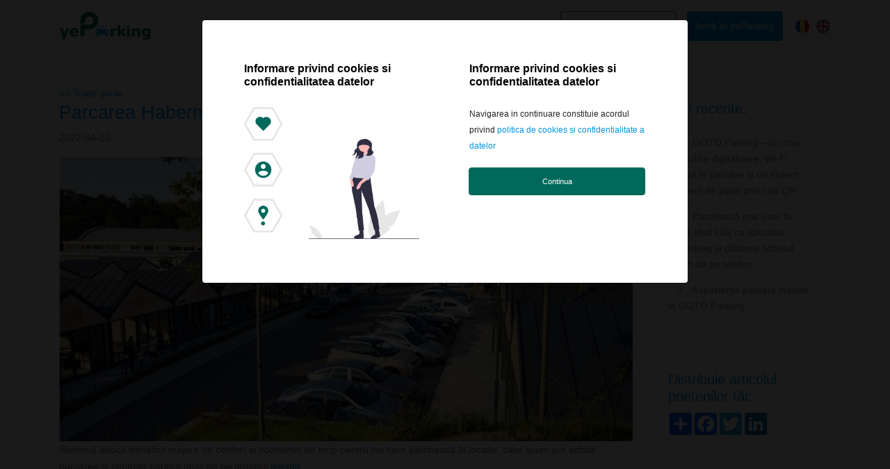

--- FILE ---
content_type: text/html; charset=UTF-8
request_url: https://yeparking.ro/blog/60
body_size: 6442
content:
<!DOCTYPE html>
<html lang="en">
<head>
    <meta name="facebook-domain-verification" content="7tw7od70hxrm9g8g0rzidizn8puulv" />
    <title>Noutati YeParking - Parcarea Habermann Markt Sibiu – disponibilă direct de pe telefon</title>
<meta name="description" content="Parcarea Habermann Markt Sibiu – disponibilă direct de pe telefon">
<link rel="canonical" href="https://yeparking.ro/blog/60"/>
<meta property="og:title" content="Noutati YeParking - Parcarea Habermann Markt Sibiu – disponibilă direct de pe telefon" />
<meta property="og:description" content="Parcarea Habermann Markt Sibiu – disponibilă direct de pe telefon" />
<meta property="og:url" content="https://yeparking.ro/blog/60" />
<meta property="og:image" content="https://yeparking.ro/images/yep_fb.jpg" />

<meta name="twitter:title" content="Noutati YeParking - Parcarea Habermann Markt Sibiu – disponibilă direct de pe telefon" />
<meta name="twitter:description" content="Parcarea Habermann Markt Sibiu – disponibilă direct de pe telefon" />
    <meta charset="utf-8">
    <meta http-equiv="X-UA-Compatible" content="IE=edge">
    <meta name="viewport" content="width=device-width, initial-scale=1">
    <meta name="csrf-token" content="fjxY1QVzpP3rbyYHZ20qm8RAGjKBJunsIM59jCw4">
    <!-- Styles -->
    <!-- css path: resources/css, for compile with gulp: add name for css in gulpfile.js and run gulp --production (minify js/css) or gulp (no minify) -->
    <link rel="stylesheet" href="https://yeparking.ro/css/fe/fe.css">    </head><body id="app-layout"  >
<!-- MENU START -->
<div class="bg-gradient-inversed sticky-top">
    <nav class="navbar navbar-expand-lg navbar-light bg-transparent container ">
        <div class="d-flex flex-grow-1">
            <a class="navbar-brand d-lg-inline-block" href="/">
                <img src=https://yeparking.ro/images/fe/logo.svg alt="logo" height="40px">
            </a>
            <div class="w-100 text-right align-self-center">
                <button class="navbar-toggler" type="button" data-toggle="collapse" data-target="#myNavbar">
                    <span class="navbar-toggler-icon"></span>
                </button>
            </div>
        </div>
                <div class="collapse navbar-collapse flex-grow-1 text-right" id="myNavbar">
            <ul class="navbar-nav ml-auto flex-nowrap">
                <li class="nav-item">
                    <a href="https://yeparking.ro/about-us"
                       class="nav-link m-2 menu-item nav-active">Despre noi</a>
                </li>
                <li class="nav-item">
                    <a href="/stories" class="nav-link m-2 menu-item">Stories</a>
                </li>
                <li class="nav-item">
                    <a href="https://yeparking.ro/blog" class="nav-link m-2 menu-item">Din presă</a>
                </li>
                <li class="nav-item dropdown m-2">
                    <a href="!#" class="menu-item btn btn-outline-secondary" id="yeProductsList"
                       aria-controls="yeProductsList"
                       role="button" data-toggle="dropdown" aria-haspopup="true" aria-expanded="false">
                        Soluțiile yeParking
                        <svg class="bi bi-plus" style="position: relative; top:-1px" width="1.5em" height="1.5em"
                             viewBox="0 0 16 16" fill="currentColor" xmlns="http://www.w3.org/2000/svg">
                            <path fill-rule="evenodd"
                                  d="M8 3.5a.5.5 0 01.5.5v4a.5.5 0 01-.5.5H4a.5.5 0 010-1h3.5V4a.5.5 0 01.5-.5z"
                                  clip-rule="evenodd"/>
                            <path fill-rule="evenodd" d="M7.5 8a.5.5 0 01.5-.5h4a.5.5 0 010 1H8.5V12a.5.5 0 01-1 0V8z"
                                  clip-rule="evenodd"/>
                        </svg>
                    </a>
                    <div id="yeProductsList" class="dropdown-menu p-0 text-right text-lg-left" aria-labelledby="yeProductsList">
                        <a href="https://yeparking.ro/parksharing" class="dropdown-item p-3 btn text-secondary"
                           href="#">Parksharing</a>
                        <a href="https://yeparking.ro/private-parkings" class="dropdown-item p-3 btn text-secondary"
                           href="#">Premium parking</a>
                        <div class="dropdown-divider m-0"></div>
                        <a href="https://yeparking.ro/park-in-cloud" class="dropdown-item p-3 btn text-primary"
                        href="#">Park In Cloud <span class="badge badge-tertiary">Nou</span></a>
                        <a href="https://yeparking.ro/private-parking-lots" class="dropdown-item p-3 btn text-primary"
                           href="#">Parcări Private <span class="badge badge-tertiary">Nou</span></a>
                        <a href="https://yeparking.ro/commercial-parkings" class="dropdown-item p-3 btn text-primary"
                           href="#">Centre Comerciale <span
                                    class="badge badge-tertiary">Nou</span></a>
                        <a href="https://yeparking.ro/residential-parkings" data-toggle="modal"
                           data-target="#residentialModal" class="dropdown-item p-3 text-black-50"
                           href="#">Parcări Rezidențiale <span
                                    class="badge badge-dark">In curand</span></a>
                        <a href="https://yeparking.ro/business-parkings" data-toggle="modal" data-target="#businessModal"
                           class="dropdown-item p-3 text-black-50" href="#">Parcări Business <span
                                    class="badge badge-dark">In curand</span></a>
                        <a href="https://yeparking.ro/city-parkings" data-toggle="modal" data-target="#cityModal"
                           class="dropdown-item p-3 text-black-50" href="#">Orașe Smart <span
                                    class="badge badge-dark">In curand</span></a>
                    </div>
                </li>
                <li class="nav-item">
                    <a href=https://yeparking.ro/register class="m-2 menu-item btn btn-primary
                       text-white" id="register_button">Intră în yeParking</a>
                </li>

                <li class="nav-item nav-lang">
                    <a href="/locale/ro" id="ro_lang"><img src="/images/romania.png"></a>
                    <span class="lang-delimiter">&nbsp;</span>
                    <a href="/locale/en" id="en_lang"><img src="/images/united-kingdom.png"></a>
                </li>
            </ul>
        </div>
            </nav>
</div>
<!-- MENU END -->

<script type="text/javascript">
    var button = document.getElementById('register_button');
    if (button) {
	    button.addEventListener(
	        'click', 
	        function() { 
	            fbq('trackCustom', 'Register', {
	                register_button: 'register button clicked', 
	            });          
	        },
	        false
	    );
    }
</script>    <main class="blog-single-page mt-5">
        <div class="container">
            <div class="row">
                <div class="col-12 col-sm-9">
                    <div class="article-content">
                        <a href="https://yeparking.ro/blog"><< Toate știrile</a>
                        <h2 class="text-primary">Parcarea Habermann Markt Sibiu – disponibilă direct de pe telefon
                        </h2>
                        <div class="published-date text-black-50">
                            <p>2022-04-15</p>
                        </div>
                        <div class="article-img">
                            <img src="/uploads/blogimages/Screenshot at Apr 28 10-53-47.png-60" class="w-100">
                        </div>
                        <div class="article-text text-">
                            <p>Sistemul aduce beneficii majore de confort si economie de timp pentru cei care parchează la locație, care acum pot achita parcarea si controla bariera doar de pe propriul&nbsp;<a href="https://event.2performant.com/events/click?ad_type=quicklink&amp;aff_code=6468b17c3&amp;unique=d4f678b43&amp;redirect_to=https%253A//www.evomag.ro/%253Fsn.q%253Diphone" target="_blank">telefon</a>.</p>

<p>Implementarea este un pas important si in procesul de digitalizare a orasului. Sibiul se inscrie astfel in lista primelor orase din tara care ofera astfel de facilitati ce economisesc minute bune din timpul fiecarui utilizator de parcare.</p>

<p>Tot ce trebuie sa faca vizitatorii este sa isi descarce pe telefon aplicatia (yeParking) si sa urmeze instructiunile din aplicatie pentru locatia aflata in zona centrala a orasului. Plata si actionarea barierei se fac direct din telefon, rapid si sigur.</p>

<p><strong>Despre yeParking</strong></p>

<p>yeParking este singurul parksharing din Romania, cea mai versatila si inovatoare platforma de gestionare a parcarilor de pe piata locala. Solutia construita integral in Romania&nbsp; include un portofoliu complet de parcari deschise si inchise, listate atat de persoane fizice cat si de catre administratori de parcari precum GOTO Parking Aeroportul International Cluj, Iulius Mall Cluj sau Cluj Business Campus prin intermediul integrarilor in cloud oferite.</p>

<p>yeParking simplica viata soferilor si administratorilor de parcari cu functii precum listarea, administrarea, permiterea accesului si platii parcarilor, dintr-o singura aplicatie, indiferent de cat de nou este sistemul de control acces existent (bariere, porti, stalpisori).</p>

<p>&ldquo;Comunitatea yeParking a crescut puternic, atat ca numar de soferi si locuri de parcare cat si ca interactiune in ultimii ani. Mereu ne-am dorit sa putem oferi acestei comunitati minunate optiuni cat mai diverse de a parca intr-un mod comod, rapid, eficient. Listarea locatiei din Sibiu in aplicatie devine astfel inca un mod prin care contribuim activ la acest scop. Pe langa confort si eficienta, membri nostri se bucura si de optiunea de a putea folosi punctele (pK) stranse prin parksharing pentru a plati oricare din locatiile cu plata inrolate.</p>

                        </div>
                        <div class="article-video">
                                                    </div>
                        <div class="article-source">
                                                            <p>Citește mai multe pe: <a
                                            href="https://sibiuindependent.ro/2022/04/14/parcarea-habermann-markt-sibiu-disponibila-direct-de-pe-telefon/">https://sibiuindependent.ro/2022/04/14/parcarea-habermann-markt-sibiu-disponibila-direct-de-pe-telefon/</a></p>
                                                    </div>
                    </div>
                </div>
                <div class="col-12 col-sm-3">
                    <div class="sidebar-article">
                        <div class="card">
                            <div class="card-body">
                                <h4 class="card-title text-primary">Știri recente:</h4>
                                <ul class="primary-list">
                                                                            <li><a href="https://yeparking.ro/blog/64" class="text-black-50">GOTO Parking – un nou pas către digitalizare: Wi-Fi gratuit în parcare și un sistem modern de plată prin cod QR</a></li>
                                                                            <li><a href="https://yeparking.ro/blog/63" class="text-black-50">Parchează mai ușor la Iulius Mall Cluj cu aplicația yeParking și plătește tichetul direct de pe telefon </a></li>
                                                                            <li><a href="https://yeparking.ro/blog/62" class="text-black-50">Experiența parcării mașinii la GOTO Parking</a></li>
                                                                    </ul>
                            </div>
                        </div>
                        <div class="card mt-4">
                            <div class="card-body">
                                <h4 class="card-title text-primary">Distribuie articolul prietenilor tăi:</h4>
                                <div class="post-share">
                                    <!-- AddToAny BEGIN -->
                                    <div class="a2a_kit a2a_kit_size_32 a2a_default_style">
                                        <a class="a2a_dd" href="https://www.addtoany.com/share"></a>
                                        <a class="a2a_button_facebook"></a>
                                        <a class="a2a_button_twitter"></a>
                                        <a class="a2a_button_google_plus"></a>
                                        <a class="a2a_button_linkedin"></a>
                                    </div>
                                    <script async src="https://static.addtoany.com/menu/page.js"></script>
                                    <!-- AddToAny END -->
                                </div>
                            </div>
                        </div>
                    </div>
                </div>
            </div>
        </div>
    </main>
    <div class="subscription container">
        <div class="card p-4">
            <h2 class="text-secondary font-weight-bold text-center">Subscribe for latest updates</h2>
            <form class="subscription-form w-100 mt-3" method="POST" action=https://yeparking.ro/ajax/subscribe-to-newsletter>

    <div class="alert d-none alert-subscription alert-user"></div>
    <div class="margin-zero input-group">
    	<div class="row">
	    	<div class="col-md-4 mt-1 mb-1">
	        <input type="email" class="email form-control" name="email"
	               placeholder="Email">
	        </div>
	        <div class="col-md-4 mt-1 mb-1">
	        <input type="tel" class="form-control telefon" name="tel"
	               placeholder="Telefon">       
	               <input type="hidden" name="type" value=user >
			</div>
				<div class="col-md-4 mt-1 mb-1">
			            <button type="btn" class="w-100 btn btn-color btn-tertiary btn subscription-button">  
			            <span class="spinner-border spinner-border-sm d-none subscription-spinner" role="status" aria-hidden="true"></span>
			                Abonare
			            </button>
        		</div>
		</div>
	
          
    </div>
</form>
        </div>
    </div>
    <!-- =============================================== -->
<!-- LP footer -->
<!-- =============================================== -->
    <!-- Footer -->
    <div class="footer bg-primary pt-4">
        <div class="container mt-1 mt-md-5 pt-5">
            <div class="row">
                <div class="col-12 d-none d-md-block text-center">
                <h4 class="mb-5">Urmărește-ne pe</h4>
                </div>
                <div class="col-md-4 text-center text-md-left">
                    <img src="https://yeparking.ro/images/fe/logo-white.svg" class="logo">
                </div>
                <div class="col-12 d-md-none text-center mt-4">
                    <h4 class="">Urmărește-ne pe</h4>
                </div>
                <div class="col-md-4 text-center mt-3 mb-3">
                    <a href="https://facebook.com/yeParking">
                        <img src="https://yeparking.ro/images/fe/facebook.svg" class="social">
                    </a>
                    <a href="https://www.instagram.com/yeparking">
                        <img src="https://yeparking.ro/images/fe/instagram.svg" class="social">
                    </a>
                    <a href="https://www.linkedin.com/company/yeparking">
                        <img src="https://yeparking.ro/images/fe/linkedin.svg" class="social">
                    </a>
                </div>
                <div class="col-md-4">
                    <div class=" w-100 text-center text-md-right">
                        <a href="https://itunes.apple.com/us/app/yeparking/id1352934626?l=ro&amp;ls=1&amp;mt=8">
                            <img src="https://yeparking.ro/images/fe/apple_store_white.svg" class="social">
                        </a>
                        <br />
                        <a href="https://play.google.com/store/apps/details?id=ro.digitalrepublic.yeparking&amp;hl=en">
                            <img src="https://yeparking.ro/images/fe/google_store_white.svg" class="social mt-2">
                        </a>
                    </div>
                </div>
            </div>
            <div class="row mt-5">
                <div class="footer-links text-center w-100">
                    <a href="https://yeparking.ro/termeni-si-conditii">Termeni și Condiții</a> | <a href="https://yeparking.ro/garage-sale">Politica de confidențialitate</a> | <a
                            href="https://yeparking.ro/blog">Apariții Media</a>
                </div>
                <div class="footer-links text-center w-100 mt-2">
                    <a href="https://yeparking.ro/faq">FAQs</a> | <a href="https://yeparking.ro/issues">Feedback</a> | <a href="https://yeparking.ro/contact">Contact</a>
                </div>
            </div>
            <div class="row mt-4 pb-2">
                <div class="footer-links text-center">
                    <a href="https://yeparking.ro/copyright"> © Copyright 2018 - 2026 | Toate drepturile rezervate </a> | Creat de   <a class="link" href="http://yeparking.ro" target="_blank">yeParking Solutions</a>
                </div>
            </div>
        </div>
    </div>

    <!-- Footer END -->
<script type="text/javascript" src="https://yeparking.ro/js/fe/jquery.min.js"></script>
<script type="text/javascript" src="https://yeparking.ro/js/cookie.js"></script>
<script type="text/javascript" src="https://yeparking.ro/js/fe/fe.js"></script>
    <div id="residentialModal" class="modal" tabindex="-1" role="dialog">
        <div class="modal-dialog" role="document">
            <div class="modal-content">
                <div class="modal-body">
                    <h5 class="modal-title text-secondary text-center">Lasă ne o adresă de email și ne-am bucura să ne auzim pentru detalii</h5>
                    <form class="subscription-form w-100 mt-3" method="POST" action=https://yeparking.ro/ajax/subscribe-to-newsletter>

    <div class="alert d-none alert-subscription alert-residentialParkings"></div>
    <div class="margin-zero input-group">
    	<div class="row">
	    	<div class="col-md-4 mt-1 mb-1">
	        <input type="email" class="email form-control" name="email"
	               placeholder="Email">
	        </div>
	        <div class="col-md-4 mt-1 mb-1">
	        <input type="tel" class="form-control telefon" name="tel"
	               placeholder="Telefon">       
	               <input type="hidden" name="type" value=residentialParkings >
			</div>
				<div class="col-md-4 mt-1 mb-1">
			            <button type="btn" class="w-100 btn btn-color btn-tertiary btn subscription-button">  
			            <span class="spinner-border spinner-border-sm d-none subscription-spinner" role="status" aria-hidden="true"></span>
			                Vreau detalii
			            </button>
        		</div>
		</div>
	
          
    </div>
</form>
                </div>
            </div>
        </div>
    </div>
    <div id="businessModal" class="modal" tabindex="-1" role="dialog">
        <div class="modal-dialog" role="document">
            <div class="modal-content">
                <div class="modal-body">
                    <h5 class="modal-title text-secondary text-center">Lasă ne o adresă de email și ne-am bucura să ne auzim pentru detalii</h5>
                    <form class="subscription-form w-100 mt-3" method="POST" action=https://yeparking.ro/ajax/subscribe-to-newsletter>

    <div class="alert d-none alert-subscription alert-businessParkings"></div>
    <div class="margin-zero input-group">
    	<div class="row">
	    	<div class="col-md-4 mt-1 mb-1">
	        <input type="email" class="email form-control" name="email"
	               placeholder="Email">
	        </div>
	        <div class="col-md-4 mt-1 mb-1">
	        <input type="tel" class="form-control telefon" name="tel"
	               placeholder="Telefon">       
	               <input type="hidden" name="type" value=businessParkings >
			</div>
				<div class="col-md-4 mt-1 mb-1">
			            <button type="btn" class="w-100 btn btn-color btn-tertiary btn subscription-button">  
			            <span class="spinner-border spinner-border-sm d-none subscription-spinner" role="status" aria-hidden="true"></span>
			                Vreau detalii
			            </button>
        		</div>
		</div>
	
          
    </div>
</form>
                </div>
            </div>
        </div>
    </div>
    <div id="cityModal" class="modal" tabindex="-1" role="dialog">
        <div class="modal-dialog" role="document">
            <div class="modal-content">
                <div class="modal-body">
                    <h5 class="modal-title text-secondary text-center">Lasă ne o adresă de email și ne-am bucura să ne auzim pentru detalii</h5>
                    <form class="subscription-form w-100 mt-3" method="POST" action=https://yeparking.ro/ajax/subscribe-to-newsletter>

    <div class="alert d-none alert-subscription alert-cityParkings"></div>
    <div class="margin-zero input-group">
    	<div class="row">
	    	<div class="col-md-4 mt-1 mb-1">
	        <input type="email" class="email form-control" name="email"
	               placeholder="Email">
	        </div>
	        <div class="col-md-4 mt-1 mb-1">
	        <input type="tel" class="form-control telefon" name="tel"
	               placeholder="Telefon">       
	               <input type="hidden" name="type" value=cityParkings >
			</div>
				<div class="col-md-4 mt-1 mb-1">
			            <button type="btn" class="w-100 btn btn-color btn-tertiary btn subscription-button">  
			            <span class="spinner-border spinner-border-sm d-none subscription-spinner" role="status" aria-hidden="true"></span>
			                Vreau detalii
			            </button>
        		</div>
		</div>
	
          
    </div>
</form>
                </div>
            </div>
        </div>
    </div>
<div class="js-cookie-consent cookie-consent">  
    <div class="modal fade" id="cookiePolicyModal" tabindex="-1" role="dialog" aria-labelledby="myModalLabel">
            <div class="modal-dialog cookie-dialog" role="document">
                <div class="modal-content">
         
                    <div class="modal-body">
                        <div class="row">
                            <div class="col-sm-6">
                                <div class="cookie-col left">
                                    <h4 class="cookie-header hidden-sm hidden-md hidden-lg">Informare privind cookies si confidentialitatea datelor</h4>                

                                <div class="cookie-image-container">                                
                                    <img class="cookie-image" src="/images/cookie-image.png">
                                </div>
                                </div>
                            </div>
                            <div class="col-sm-6">
                                <div class="cookie-col right">
                                <h4 class="cookie-header hidden-xs">Informare privind cookies si confidentialitatea datelor</h4>                
                                <span class="cookie-consent__message font-12">
                                    Navigarea in continuare constituie acordul privind 
                                    <span class="cookie-policy-link"><a href="/gdpr">politica de cookies si confidentialitate a datelor</a></span>
                                </span>
                            
                                <div>
                                <button class="btn btn-secondary js-cookie-consent-agree cookie-consent__agree">
                                    Continua
                                </button>
                                </div>
                                </div>
                            </div>
                        </div>
                    </div>
                </div>
            </div>        
    </div>
</div>
<style>
    #cookiePolicyModal.modal {
        padding: 0 !important;
        display: flex;
        justify-content: center;
        align-items: center;
        z-index: 3600;
    }
    #cookiePolicyModal .cookie-image-container {
        display: flex;
        width: 100%;
        justify-content: center;
        align-items: center;
    }
    #cookiePolicyModal .cookie-image {
        display: block;
        max-width: 255px;
        width: 100%;
        height: auto;
    }
    #cookiePolicyModal .modal-dialog.cookie-dialog {
        width: 100% !important;
        max-width: 700px;
    }
    #cookiePolicyModal .modal-content {
        width: 100%;
        pointer-events: all;
    }

    #cookiePolicyModal .cookie-header {
        font-weight: bold;
        margin-bottom: 25px;
        color: #000;
        font-size: 16px;
    }
    #cookiePolicyModal .modal-body {
        padding: 0%;
        box-sizing: border-box;
    }
    #cookiePolicyModal .btn-secondary {
        padding: 10px;
        background: #00695c;
        color: #ffffff;
        width: 100%;
        margin: -1px -1px 0 -1px;
        margin-top: 20px;
        font-size: 11px;
    }
    #cookiePolicyModal .font-12 {
        font-size: 12px;
        font-weight: 400;
    }
    #cookiePolicyModal .cookie-policy-link {
        color: #f55c20;
    }

    .cookie-col.left {padding:  60px 20px 60px 60px}
    .cookie-col.right {padding: 60px 60px 60px 20px}


    .modal-backdrop, .modal-backdrop.in {
        background: #000 !important;
        opacity: 0.9 !important;
        z-index: 3500;
    }

    @media  only screen and (max-width: 768px) {
        #cookiePolicyModal .modal-header {
            padding: 15px;
        }
        #cookiePolicyModal .btn-secondary {
            padding: 16px;
        }
        .cookie-col.left, .cookie-col.right {padding:  35px;}
    }

</style>



    <script>

        jQuery(document).ready(function($) {
            $("#cookiePolicyModal").modal({backdrop: 'static', keyboard: false})
        })

        window.laravelCookieConsent = (function () {
            
            var COOKIE_VALUE = 1;

            function consentWithCookies() {
                setCookie('laravel_cookie_consent', COOKIE_VALUE, 365 * 20);
                hideCookieDialog();
                window.location.reload()
            }

            function cookieExists(name) {
                return (document.cookie.split('; ').indexOf(name + '=' + COOKIE_VALUE) !== -1);
            }

            function hideCookieDialog() {
                var dialogs = document.getElementsByClassName('js-cookie-consent');

                for (var i = 0; i < dialogs.length; ++i) {
                    dialogs[i].style.display = 'none';
                }
            }

            function setCookie(name, value, expirationInDays) {
                var date = new Date();
                date.setTime(date.getTime() + (expirationInDays * 24 * 60 * 60 * 1000));
                document.cookie = name + '=' + value + '; ' + 'expires=' + date.toUTCString() +';path=/;secure';
            }

            if(cookieExists('laravel_cookie_consent')) {
                hideCookieDialog();
            }

            var buttons = document.getElementsByClassName('js-cookie-consent-agree');

            for (var i = 0; i < buttons.length; ++i) {
                buttons[i].addEventListener('click', consentWithCookies);
            }

            return {
                consentWithCookies: consentWithCookies,
                hideCookieDialog: hideCookieDialog
            };
        })();
    </script>

</body>
</html>

--- FILE ---
content_type: image/svg+xml
request_url: https://yeparking.ro/images/fe/logo-white.svg
body_size: 11689
content:
<svg xmlns="http://www.w3.org/2000/svg" width="197.42" height="60.886" viewBox="0 0 197.42 60.886">
  <g id="Layer_2" data-name="Layer 2" transform="translate(0.01)">
    <g id="Layer_1" data-name="Layer 1" transform="translate(-0.01)">
      <path id="Path_1" data-name="Path 1" d="M402.734,24.953a18.939,18.939,0,0,0-.165-11.649A19.044,19.044,0,0,0,388.466.473,22.819,22.819,0,0,1,386.191,0h-3.769c-.041.122-.151.107-.243.122a18.743,18.743,0,0,0-8.971,3.415,18.8,18.8,0,0,0-8.153,15.485c-.081,3.6-.015,7.208-.015,10.813V30.5c.877-.89,1.636-1.669,2.4-2.439,1.373-1.377,2.757-2.742,4.12-4.127a1.568,1.568,0,0,1,1.78-.4,1.459,1.459,0,0,1,.958,1.537c-.011.283.029.571-.01.851-.066.474.133.568.574.569s.53-.143.526-.554c-.02-2.247-.015-4.5-.007-6.743a8.708,8.708,0,0,1,1.137-4.349,8.933,8.933,0,1,1,11.743,12.384,10.3,10.3,0,0,1-4.835.913c-3.26-.073-6.52-.1-9.781-.122-.425,0-.555-.114-.528-.541a18.388,18.388,0,0,0,0-1.883c-.013-.32.185-.755-.231-.924-.438-.178-.633.274-.872.512-2.354,2.338-4.686,4.7-7.039,7.037-.819.815-.834,1.318,0,2.131.653.633,1.29,1.284,1.933,1.927l5.361,5.359c.168.168.339.372.626.243.26-.122.221-.356.221-.577,0-.77.033-1.542-.012-2.31-.028-.473.141-.563.575-.576,4.817-.147,9.632-.323,14.449-.475a13.567,13.567,0,0,0,8.11-2.99A18.71,18.71,0,0,0,402.734,24.953Z" transform="translate(-320.061)" fill="#fff"/>
      <path id="Path_2" data-name="Path 2" d="M1490.165,315.043c.054-.243.009-.526.235-.715v-.365c-.243-.208-.07-.486-.122-.723V297.4c0-.193-.067-.41.122-.569v-.122c-1.538-.012-3.075-.013-4.613-.043-.556-.01-1.115-.089-1.1.754a9.46,9.46,0,0,0-4.352-1.274,7.826,7.826,0,0,0-7.583,4.641,12.334,12.334,0,0,0-.654,6.612,7.831,7.831,0,0,0,1.658,4.227c1.866,2.237,4.376,2.675,7.094,2.39a7.7,7.7,0,0,0,3.8-1.642c.2,2.784-.827,4.12-3.324,4.431a14.1,14.1,0,0,1-6.262-.8,3.125,3.125,0,0,0-.822-.188c-.313-.019-.426.084-.418.41.019.869,0,1.74,0,2.61,0,1.45,0,1.425,1.458,1.721a15.4,15.4,0,0,1,2.588.452h.729c.21-.231.486-.078.729-.114a8.693,8.693,0,0,1,2.31.114h1.094c.851-.312,1.754-.353,2.614-.626A6.736,6.736,0,0,0,1490.165,315.043Zm-5.47-10.248v3.52c0,.277-.02.5-.309.653a5.673,5.673,0,0,1-4.159.608,2.657,2.657,0,0,1-2-1.687,7.3,7.3,0,0,1,.052-5.272,3.531,3.531,0,0,1,3.073-2.234,8.711,8.711,0,0,1,2.772.168.606.606,0,0,1,.58.729c-.03,1.168,0,2.343,0,3.516Z" transform="translate(-1292.984 -260.13)" fill="#fff"/>
      <path id="Path_3" data-name="Path 3" d="M14.5,296.892c-.321,0-.342.224-.411.423-.817,2.321-1.627,4.644-2.446,6.964-.458,1.3-.93,2.592-1.392,3.877-.162-.028-.152-.122-.179-.192-1.3-3.515-2.61-7.027-3.89-10.55a.684.684,0,0,0-.79-.525c-1.8.017-3.6,0-5.405,0v.243c.243.153.265.43.356.659.427,1.066.829,2.142,1.25,3.211q2.585,6.583,5.178,13.164a.681.681,0,0,1,.012.568c-.475,1.094-.94,2.188-1.4,3.283-.424,1.007-.843,2.016-1.286,3.078,2,0,3.9-.01,5.8.009.354,0,.439-.2.539-.451q.653-1.627,1.312-3.251,3.37-8.294,6.745-16.587c.522-1.283,1.048-2.563,1.6-3.912C18.178,296.9,16.341,296.9,14.5,296.892Z" transform="translate(0.01 -260.794)" fill="#fff"/>
      <path id="Path_5" data-name="Path 5" d="M1566.961,449.72a7.565,7.565,0,0,0,1.507-3.89c-.226.188-.181.473-.235.715a6.742,6.742,0,0,1-4.809,5.342c-.859.274-1.769.314-2.614.626a12.405,12.405,0,0,0,2.952-.578A7,7,0,0,0,1566.961,449.72Z" transform="translate(-1371.052 -391.628)" fill="#fff"/>
      <path id="Path_6" data-name="Path 6" d="M1623.2,302.515v15.614a1.333,1.333,0,0,1,0,.14h.057V301.86A1.272,1.272,0,0,0,1623.2,302.515Z" transform="translate(-1425.847 -265.161)" fill="#fff"/>
      <path id="Path_7" data-name="Path 7" d="M1622.737,302.447v15.842h.06a1.212,1.212,0,0,0,0-.14V302.535a1.243,1.243,0,0,1,.06-.655C1622.669,302.037,1622.737,302.259,1622.737,302.447Z" transform="translate(-1425.44 -265.179)" fill="#fff"/>
      <path id="Path_8" data-name="Path 8" d="M1532.872,500.187h-.082v.057h2.31A17.041,17.041,0,0,0,1532.872,500.187Z" transform="translate(-1346.439 -439.368)" fill="#fff"/>
      <path id="Path_9" data-name="Path 9" d="M1532.77,499.67v.057h.082a16.275,16.275,0,0,1,2.23.062A8.517,8.517,0,0,0,1532.77,499.67Z" transform="translate(-1346.421 -438.903)" fill="#fff"/>
      <path id="Path_10" data-name="Path 10" d="M1623.246,436.841a1.537,1.537,0,0,0,.058.688V436.8A.073.073,0,0,1,1623.246,436.841Z" transform="translate(-1425.889 -383.696)" fill="#fff"/>
      <path id="Path_11" data-name="Path 11" d="M1622.791,436.885a.078.078,0,0,1-.06-.035c.048.243-.122.516.122.723A1.409,1.409,0,0,1,1622.791,436.885Z" transform="translate(-1425.434 -383.74)" fill="#fff"/>
      <path id="Path_12" data-name="Path 12" d="M1623.32,436.841a.073.073,0,0,0,.058-.041h-.057C1623.321,436.816,1623.321,436.824,1623.32,436.841Z" transform="translate(-1425.962 -383.696)" fill="#fff"/>
      <path id="Path_13" data-name="Path 13" d="M1622.891,436.83h-.061a.077.077,0,0,0,.06.035C1622.891,436.851,1622.891,436.842,1622.891,436.83Z" transform="translate(-1425.532 -383.722)" fill="#fff"/>
      <path id="Path_14" data-name="Path 14" d="M1527.494,500.222a1.484,1.484,0,0,0-.684.056h.729C1527.509,500.26,1527.494,500.241,1527.494,500.222Z" transform="translate(-1341.186 -439.396)" fill="#fff"/>
      <path id="Path_15" data-name="Path 15" d="M1527.433,499.755a.038.038,0,0,1,0-.018c.012-.027.023-.04.037-.04-.243.036-.514-.121-.729.114A1.528,1.528,0,0,1,1527.433,499.755Z" transform="translate(-1341.125 -438.929)" fill="#fff"/>
      <path id="Path_16" data-name="Path 16" d="M1532.44,500.3c0,.019.015.038.045.056V500.3Z" transform="translate(-1346.131 -439.476)" fill="#fff"/>
      <path id="Path_17" data-name="Path 17" d="M1532.463,499.878a.076.076,0,0,0,0,.018h.043v-.057C1532.487,499.838,1532.476,499.852,1532.463,499.878Z" transform="translate(-1346.151 -439.071)" fill="#fff"/>
      <path id="Path_18" data-name="Path 18" d="M666.173,263.193a1.279,1.279,0,0,1-.99-.819c-1.118-2.238-2.266-4.462-3.4-6.693a1.229,1.229,0,0,0-1.2-.751q-6.959.016-13.918,0a1.25,1.25,0,0,0-1.2.76c-1.159,2.288-2.322,4.566-3.476,6.858a1.014,1.014,0,0,1-.793.618,2.564,2.564,0,0,0-2.164,2.5c-.038,2.329-.021,4.659-.006,6.987a.959.959,0,0,0,1.015.981c.365.013.729.019,1.094,0,.317-.018.424.089.415.413-.023.729-.019,1.459,0,2.188a2.182,2.182,0,0,0,2.166,2.232,2.2,2.2,0,0,0,2.205-2.263c.006-.669.032-1.337-.008-2-.028-.455.108-.576.566-.571,2.411.024,4.822.011,7.233.011s4.822.017,7.231-.013c.524-.006.638.156.615.643a16.4,16.4,0,0,0,.03,2.188,2.177,2.177,0,0,0,4.347-.164c.016-.445,0-.891,0-1.337,0-1.262,0-1.262,1.255-1.314.672-.028,1.043-.343,1.047-1,.017-2.31.035-4.62-.009-6.93A2.5,2.5,0,0,0,666.173,263.193Zm-22.379,6.228a2.272,2.272,0,1,1,2.28-2.265A2.272,2.272,0,0,1,643.794,269.422Zm.671-7.538c-.686,0-.682,0-.365-.63.771-1.552,1.548-3.1,2.3-4.666a.657.657,0,0,1,.7-.422q6.556.016,13.112.009c.235,0,.443-.032.59.275.839,1.743,1.711,3.471,2.569,5.2a.752.752,0,0,1,.035.171,1.146,1.146,0,0,1-.6.056q-9.172.006-18.339,0Zm18.944,7.538a2.271,2.271,0,1,1,2.257-2.285A2.271,2.271,0,0,1,663.409,269.422Z" transform="translate(-561.314 -223.937)" fill="#fff"/>
      <path id="Path_19" data-name="Path 19" d="M1048.532,259.064a.588.588,0,0,1,.028-.87c.8-.887,1.547-1.816,2.31-2.733,1.216-1.466,2.44-2.936,3.709-4.463H1048.3a.591.591,0,0,0-.506.269q-1.846,2.37-3.692,4.735c-.69.884-1.377,1.769-2.057,2.642-.169-.083-.113-.171-.113-.243q0-6.866.01-13.731c0-.365-.055-.539-.486-.531-1.581.027-3.161.021-4.742,0-.365,0-.486.095-.486.475q.016,11.787,0,23.572c0,.413.122.5.513.5,1.56-.019,3.121-.026,4.68,0,.449.008.524-.15.518-.552-.022-1.6-.009-3.2-.009-4.8a.862.862,0,0,1,.146-.627c.465-.547.913-1.108,1.389-1.691.078.109.122.171.167.237l4.538,7.019c.144.224.261.416.6.412,2.067-.017,4.128-.008,6.283-.008-.354-.528-.641-.963-.933-1.395Q1051.331,263.171,1048.532,259.064Z" transform="translate(-910.248 -214.457)" fill="#fff"/>
      <path id="Path_20" data-name="Path 20" d="M196.566,298.963a6.849,6.849,0,0,0-4.175-5.8,12.208,12.208,0,0,0-6.749-.578,8.7,8.7,0,0,0-6.067,3.631,9.954,9.954,0,0,0-1.58,6.53,8.019,8.019,0,0,0,5.642,7.568,18.27,18.27,0,0,0,12.368-.519c.331-.122.394-.312.389-.636-.021-1.154-.007-2.31-.008-3.463,0-.678-.224-.8-.851-.474-.16.085-.305.2-.463.291a10.487,10.487,0,0,1-7.815,1.362,4.113,4.113,0,0,1-3.478-3.487c-.068-.415-.018-.548.445-.542,1.984.027,3.969.011,5.957.011,2,0,4.012-.01,6.016.009.4,0,.518-.1.506-.506A30.737,30.737,0,0,0,196.566,298.963Zm-5.938.52h-3.273c-1.071,0-2.142-.017-3.212.007-.4.01-.45-.095-.391-.48a3.189,3.189,0,0,1,2.581-2.918c1.459-.321,2.918-.331,4,.965a3.832,3.832,0,0,1,.7,2.153C191.069,299.575,190.806,299.482,190.628,299.483Z" transform="translate(-156.33 -256.821)" fill="#fff"/>
      <path id="Path_21" data-name="Path 21" d="M1310.808,303.04a11.55,11.55,0,0,0-.243-2.593,5.005,5.005,0,0,0-3-3.782,7.472,7.472,0,0,0-6.5.344,20.446,20.446,0,0,0-2.332,1.5c0-.537-.023-1,.007-1.459.023-.356-.112-.439-.447-.435q-2.432.022-4.863,0c-.354,0-.434.114-.434.451q.014,8.389,0,16.766c0,.372.092.486.469.477,1.539-.02,3.079-.033,4.62,0,.528.013.669-.113.665-.657-.028-3.786-.016-7.573-.013-11.36,0-.252-.066-.509.243-.682a5.879,5.879,0,0,1,4.195-.8,1.966,1.966,0,0,1,1.647,1.58,13.085,13.085,0,0,1,.292,2.892c.013,2.814.018,5.629-.007,8.443,0,.486.144.6.608.589,1.518-.028,3.04-.032,4.558,0,.474.011.559-.141.557-.581Q1310.788,308.387,1310.808,303.04Z" transform="translate(-1135.793 -260.082)" fill="#fff"/>
      <path id="Path_22" data-name="Path 22" d="M922.154,300.333c0-.315-.1-.422-.408-.441a7.769,7.769,0,0,0-3.951.709,16.058,16.058,0,0,0-2.8,1.9c0-.785-.018-1.447.009-2.107.012-.336-.072-.453-.428-.449q-2.431.026-4.857,0c-.365,0-.433.122-.432.457q.013,8.378,0,16.754c0,.444.174.486.531.48,1.538-.013,3.077-.029,4.62.007.511.013.578-.174.578-.616-.017-3.4-.01-6.8-.01-10.2,0-1.094,0-1.094,1.08-1.376a13.6,13.6,0,0,1,5.419-.159c.277.04.664.253.655-.351C922.134,303.413,922.142,301.871,922.154,300.333Z" transform="translate(-798.741 -263.415)" fill="#fff"/>
      <path id="Path_23" data-name="Path 23" d="M380.2,300.624c0-.122,0-.219-.164-.27-.579-.184-.917.036-.918.621v.973a1.492,1.492,0,0,1-.987,1.459,1.409,1.409,0,0,1-1.622-.322c-.654-.631-1.292-1.279-1.934-1.923-1.536-1.542-3.071-3.086-4.717-4.741,0,5.919,0,11.665-.01,17.412,0,.377.143.427.461.416.608-.021,1.216,0,1.824,0a8.081,8.081,0,0,0,7.932-6.767A54.942,54.942,0,0,0,380.2,300.624Z" transform="translate(-324.884 -260.382)" fill="#fff"/>
      <path id="Path_24" data-name="Path 24" d="M1212.148,300.5c-1.558.017-3.118.027-4.677,0-.465-.008-.566.122-.562.574.022,2.753.011,5.505.011,8.257q0,4.194-.009,8.378c0,.355.06.5.456.486q2.4-.035,4.8,0c.384.006.466-.113.464-.478q-.016-8.379,0-16.757C1212.634,300.565,1212.513,300.494,1212.148,300.5Z" transform="translate(-1060.177 -263.964)" fill="#fff"/>
      <path id="Path_25" data-name="Path 25" d="M1211.3,244.117c-.868.02-1.737,0-2.607,0-.851,0-1.7.015-2.545,0-.342-.008-.456.095-.45.444q.029,1.728,0,3.454c0,.342.1.449.443.445q2.577-.023,5.151,0c.334,0,.463-.086.458-.439q-.029-1.728,0-3.453C1211.755,244.223,1211.641,244.109,1211.3,244.117Z" transform="translate(-1059.114 -214.437)" fill="#fff"/>
      <path id="Path_26" data-name="Path 26" d="M698.738,270.769a.74.74,0,0,0-.035-.171c-.858-1.734-1.73-3.461-2.569-5.2-.147-.306-.355-.275-.59-.275q-6.556,0-13.112-.009a.659.659,0,0,0-.7.422c-.75,1.563-1.527,3.114-2.3,4.666-.312.63-.316.63.365.63h18.334A1.189,1.189,0,0,0,698.738,270.769Z" transform="translate(-596.653 -232.879)" fill="#1896e3"/>
      <path id="Path_27" data-name="Path 27" d="M662.1,336.75a2.272,2.272,0,1,0,2.268,2.284A2.3,2.3,0,0,0,662.1,336.75Z" transform="translate(-579.601 -295.809)" fill="#1896e3"/>
      <path id="Path_28" data-name="Path 28" d="M823.3,336.75a2.271,2.271,0,1,0,2.3,2.262A2.3,2.3,0,0,0,823.3,336.75Z" transform="translate(-721.229 -295.809)" fill="#1896e3"/>
    </g>
  </g>
</svg>


--- FILE ---
content_type: image/svg+xml
request_url: https://yeparking.ro/images/fe/apple_store_white.svg
body_size: 10074
content:
<svg id="Group_221" data-name="Group 221" xmlns="http://www.w3.org/2000/svg" width="163.31" height="48.388" viewBox="0 0 163.31 48.388">
  <g id="Group_17" data-name="Group 17" transform="translate(13.807 7.118)">
    <g id="_Group_" data-name="&lt;Group&gt;" transform="translate(0 0)">
      <g id="_Group_2" data-name="&lt;Group&gt;">
        <g id="_Group_3" data-name="&lt;Group&gt;">
          <path id="_Path_" data-name="&lt;Path&gt;" d="M30.512,22.248a6.991,6.991,0,0,1,3.329-5.865A7.156,7.156,0,0,0,28.2,13.335c-2.372-.249-4.672,1.419-5.881,1.419-1.232,0-3.093-1.395-5.1-1.354a7.509,7.509,0,0,0-6.319,3.854c-2.732,4.73-.694,11.682,1.923,15.505,1.309,1.872,2.84,3.964,4.842,3.889,1.959-.081,2.691-1.249,5.056-1.249,2.343,0,3.03,1.249,5.073,1.2,2.1-.034,3.427-1.881,4.691-3.771a15.486,15.486,0,0,0,2.145-4.369,6.755,6.755,0,0,1-4.124-6.215Z" transform="translate(-9.609 -5.889)" fill="#fff"/>
          <path id="_Path_2" data-name="&lt;Path&gt;" d="M23.366,12.778a6.883,6.883,0,0,0,1.574-4.931,7,7,0,0,0-4.531,2.344,6.55,6.55,0,0,0-1.616,4.748A5.79,5.79,0,0,0,23.366,12.778Z" transform="translate(-6.322 -7.847)" fill="#fff"/>
        </g>
      </g>
      <g id="Group_16" data-name="Group 16" transform="translate(33.714 13.617)">
        <path id="Path_33" data-name="Path 33" d="M45.125,30.388h-6.43l-1.544,4.56H34.427l6.09-16.869h2.83l6.09,16.869h-2.77Zm-5.764-2.1h5.1l-2.513-7.4h-.07Z" transform="translate(-34.427 -17.797)" fill="#fff"/>
        <path id="Path_34" data-name="Path 34" d="M58.216,27.627c0,3.822-2.046,6.278-5.133,6.278a4.169,4.169,0,0,1-3.87-2.152h-.058v6.092H46.631V21.477h2.444v2.046h.046a4.363,4.363,0,0,1,3.916-2.174C56.159,21.348,58.216,23.816,58.216,27.627Zm-2.595,0c0-2.49-1.287-4.127-3.25-4.127-1.929,0-3.226,1.672-3.226,4.127,0,2.478,1.3,4.138,3.226,4.138,1.963,0,3.25-1.625,3.25-4.138Z" transform="translate(-30.052 -16.625)" fill="#fff"/>
        <path id="Path_35" data-name="Path 35" d="M68.182,27.627c0,3.822-2.046,6.278-5.133,6.278a4.169,4.169,0,0,1-3.87-2.152H59.12v6.092H56.6V21.477h2.444v2.046h.046A4.363,4.363,0,0,1,63,21.348C66.123,21.348,68.182,23.816,68.182,27.627Zm-2.6,0c0-2.49-1.287-4.127-3.25-4.127-1.929,0-3.226,1.672-3.226,4.127,0,2.478,1.3,4.138,3.226,4.138C64.3,31.765,65.586,30.14,65.586,27.627Z" transform="translate(-26.48 -16.625)" fill="#fff"/>
        <path id="Path_36" data-name="Path 36" d="M72.391,30.321c.187,1.673,1.812,2.771,4.033,2.771,2.128,0,3.659-1.1,3.659-2.607,0-1.309-.923-2.093-3.11-2.631l-2.186-.527c-3.1-.748-4.536-2.2-4.536-4.548,0-2.911,2.536-4.91,6.137-4.91,3.566,0,6.01,2,6.092,4.91H79.932c-.153-1.683-1.544-2.7-3.578-2.7s-3.425,1.028-3.425,2.525c0,1.193.889,1.894,3.063,2.432l1.859.456c3.461.819,4.9,2.209,4.9,4.676,0,3.156-2.513,5.133-6.511,5.133-3.741,0-6.267-1.93-6.43-4.981Z" transform="translate(-21.745 -17.871)" fill="#fff"/>
        <path id="Path_37" data-name="Path 37" d="M84.487,19.3V22.21h2.339v2H84.487v6.78c0,1.053.468,1.544,1.5,1.544a7.89,7.89,0,0,0,.83-.058v1.987a6.933,6.933,0,0,1-1.4.117c-2.49,0-3.461-.935-3.461-3.321V24.21H80.163v-2h1.788V19.3Z" transform="translate(-18.033 -17.359)" fill="#fff"/>
        <path id="Path_38" data-name="Path 38" d="M86.064,27.632c0-3.87,2.279-6.3,5.833-6.3s5.834,2.432,5.834,6.3-2.257,6.3-5.834,6.3S86.064,31.513,86.064,27.632Zm9.1,0c0-2.655-1.216-4.221-3.262-4.221s-3.262,1.579-3.262,4.221c0,2.665,1.217,4.22,3.262,4.22S95.159,30.3,95.159,27.632Z" transform="translate(-15.918 -16.631)" fill="#fff"/>
        <path id="Path_39" data-name="Path 39" d="M96.185,21.477h2.408V23.57h.058a2.933,2.933,0,0,1,2.958-2.222,3.893,3.893,0,0,1,.865.094V23.8a3.529,3.529,0,0,0-1.134-.153,2.544,2.544,0,0,0-2.631,2.83v7.3H96.185Z" transform="translate(-12.29 -16.625)" fill="#fff"/>
        <path id="Path_40" data-name="Path 40" d="M112.311,30.169c-.34,2.233-2.514,3.765-5.3,3.765-3.578,0-5.8-2.4-5.8-6.243s2.233-6.36,5.692-6.36c3.4,0,5.543,2.337,5.543,6.067v.865h-8.687v.153a3.2,3.2,0,0,0,3.309,3.484,2.783,2.783,0,0,0,2.84-1.73ZM103.777,26.5h6.149a2.958,2.958,0,0,0-3.017-3.122,3.114,3.114,0,0,0-3.132,3.122Z" transform="translate(-10.486 -16.631)" fill="#fff"/>
      </g>
    </g>
  </g>
  <g id="_Group_4" data-name="&lt;Group&gt;" transform="translate(49.21 7.571)">
    <g id="Group_18" data-name="Group 18">
      <path id="Path_41" data-name="Path 41" d="M38.6,8.733a3.586,3.586,0,0,1,3.814,4.028c0,2.59-1.4,4.078-3.814,4.078H35.671V8.733ZM36.93,15.693h1.528a2.548,2.548,0,0,0,2.673-2.915,2.555,2.555,0,0,0-2.673-2.9H36.93Z" transform="translate(-35.671 -7.986)" fill="#fff"/>
      <path id="Path_42" data-name="Path 42" d="M47.164,14.691a2.483,2.483,0,0,1-2.651,1.77A2.778,2.778,0,0,1,41.688,13.3a2.821,2.821,0,0,1,2.82-3.2c1.7,0,2.729,1.163,2.729,3.084v.421H42.917v.068a1.617,1.617,0,0,0,1.629,1.752A1.466,1.466,0,0,0,46,14.691ZM42.917,12.72h3.09A1.476,1.476,0,0,0,44.5,11.135a1.564,1.564,0,0,0-1.584,1.585Z" transform="translate(-33.524 -7.49)" fill="#fff"/>
      <path id="Path_43" data-name="Path 43" d="M49.273,10.108c1.376,0,2.275.64,2.393,1.719H50.508c-.111-.449-.551-.736-1.235-.736s-1.186.32-1.186.8c0,.365.309.6.972.748l1.016.235c1.163.27,1.709.77,1.709,1.669,0,1.152-1.073,1.921-2.534,1.921s-2.4-.657-2.511-1.741h1.209a1.241,1.241,0,0,0,1.331.763c.752,0,1.287-.337,1.287-.826,0-.365-.287-.6-.9-.747L48.6,13.663c-1.163-.275-1.7-.8-1.7-1.707C46.9,10.871,47.891,10.108,49.273,10.108Z" transform="translate(-31.703 -7.49)" fill="#fff"/>
      <path id="Path_44" data-name="Path 44" d="M55.743,12.228A1.366,1.366,0,0,0,54.3,11.189c-1.011,0-1.629.775-1.629,2.078,0,1.326.624,2.118,1.629,2.118a1.33,1.33,0,0,0,1.445-1.006h1.174A2.394,2.394,0,0,1,54.3,16.464a2.809,2.809,0,0,1-2.871-3.2A2.789,2.789,0,0,1,54.3,10.111a2.414,2.414,0,0,1,2.619,2.117Z" transform="translate(-30.03 -7.493)" fill="#fff"/>
      <path id="Path_45" data-name="Path 45" d="M56.345,15.3c0-1.1.82-1.736,2.275-1.826l1.657-.1v-.528c0-.646-.427-1.011-1.252-1.011-.674,0-1.141.247-1.275.68H56.581c.123-1.051,1.112-1.725,2.5-1.725,1.534,0,2.4.763,2.4,2.056v4.179H60.317v-.86h-.1a2.058,2.058,0,0,1-1.837.96A1.848,1.848,0,0,1,56.345,15.3Zm1.579-7.123a1.149,1.149,0,0,0,2.292,0h.971a2.131,2.131,0,0,1-4.236,0Zm2.353,6.6V14.27l-1.494.1c-.842.056-1.224.343-1.224.882s.478.871,1.134.871a1.442,1.442,0,0,0,1.584-1.337Z" transform="translate(-28.26 -8.181)" fill="#fff"/>
      <path id="Path_46" data-name="Path 46" d="M61.516,10.223h1.162v.938h.09a1.659,1.659,0,0,1,1.652-1.039,2.538,2.538,0,0,1,.539.05v1.191a3.307,3.307,0,0,0-.674-.073,1.433,1.433,0,0,0-1.561,1.438V16.34H61.516Z" transform="translate(-26.407 -7.486)" fill="#fff"/>
      <path id="Path_47" data-name="Path 47" d="M69.009,12.228a1.366,1.366,0,0,0-1.445-1.039c-1.011,0-1.629.775-1.629,2.078,0,1.326.624,2.118,1.629,2.118a1.33,1.33,0,0,0,1.445-1.006h1.174a2.394,2.394,0,0,1-2.612,2.084,2.81,2.81,0,0,1-2.871-3.2,2.789,2.789,0,0,1,2.865-3.157,2.414,2.414,0,0,1,2.619,2.117Z" transform="translate(-25.275 -7.493)" fill="#fff"/>
      <path id="Path_48" data-name="Path 48" d="M69.611,14.613c0-1.1.82-1.736,2.275-1.826l1.657-.1v-.528c0-.646-.427-1.011-1.252-1.011-.674,0-1.141.247-1.275.68H69.847c.123-1.051,1.112-1.725,2.5-1.725,1.534,0,2.4.763,2.4,2.056v4.179H73.583v-.86h-.1a2.058,2.058,0,0,1-1.837.96,1.848,1.848,0,0,1-2.039-1.831Zm3.932-.523v-.511l-1.494.1c-.842.056-1.224.343-1.224.882s.478.871,1.134.871a1.442,1.442,0,0,0,1.584-1.337Z" transform="translate(-23.505 -7.49)" fill="#fff"/>
      <path id="Path_49" data-name="Path 49" d="M76.56,11.641v3.145c0,.641.264.921.865.921a4.03,4.03,0,0,0,.46-.028v1.006a3.947,3.947,0,0,1-.657.062c-.09,0-.18,0-.264-.006l-.259.657c.742.017,1.169.36,1.169.949,0,.663-.523,1.1-1.415,1.1a3.123,3.123,0,0,1-.826-.1v-.674a3.19,3.19,0,0,0,.674.078c.427,0,.651-.129.651-.376s-.23-.343-.8-.343h-.332v-.545L76.2,16.6c-.6-.22-.849-.691-.849-1.506V11.641H74.38V10.624h.971V9.074H76.56v1.551h1.325v1.017Z" transform="translate(-21.796 -7.861)" fill="#fff"/>
      <path id="Path_50" data-name="Path 50" d="M78.017,9.082a.782.782,0,1,1,.781.736.744.744,0,0,1-.781-.736Zm.179,1.809h1.2v6.117H78.2Z" transform="translate(-20.492 -8.155)" fill="#fff"/>
      <path id="Path_51" data-name="Path 51" d="M82.688,13.881c0-1.933.994-3.157,2.539-3.157A2.016,2.016,0,0,1,87.1,11.8h.09V8.437H88.4v8.5H87.244v-.966h-.1a2.123,2.123,0,0,1-1.921,1.067C83.671,17.043,82.688,15.818,82.688,13.881Zm1.247,0c0,1.3.612,2.078,1.634,2.078s1.646-.792,1.646-2.073-.635-2.078-1.646-2.078S83.935,12.594,83.935,13.881Z" transform="translate(-18.818 -8.089)" fill="#fff"/>
      <path id="Path_52" data-name="Path 52" d="M93.611,14.691a2.483,2.483,0,0,1-2.651,1.77A2.778,2.778,0,0,1,88.134,13.3a2.821,2.821,0,0,1,2.82-3.2c1.7,0,2.729,1.163,2.729,3.084v.421H89.364v.068a1.617,1.617,0,0,0,1.629,1.752,1.466,1.466,0,0,0,1.455-.742ZM89.364,12.72h3.09a1.476,1.476,0,0,0-1.506-1.585,1.564,1.564,0,0,0-1.584,1.585Z" transform="translate(-16.875 -7.49)" fill="#fff"/>
      <path id="Path_53" data-name="Path 53" d="M101.561,13.278c0,1.943-.983,3.162-2.529,3.162a1.993,1.993,0,0,1-1.881-1.027h-.1v2.96H95.848V10.222H97.01v1.011h.09a2.125,2.125,0,0,1,1.921-1.112C100.578,10.12,101.561,11.333,101.561,13.278Zm-1.242,0c0-1.292-.612-2.073-1.634-2.073s-1.652.8-1.652,2.078.635,2.073,1.646,2.073C99.707,15.356,100.319,14.575,100.319,13.278Z" transform="translate(-14.101 -7.486)" fill="#fff"/>
      <path id="Path_54" data-name="Path 54" d="M106.505,14.691a2.483,2.483,0,0,1-2.651,1.77,2.778,2.778,0,0,1-2.826-3.157,2.821,2.821,0,0,1,2.82-3.2c1.7,0,2.729,1.163,2.729,3.084v.421h-4.319v.068a1.617,1.617,0,0,0,1.629,1.752,1.466,1.466,0,0,0,1.455-.742Zm-4.247-1.971h3.09a1.476,1.476,0,0,0-1.506-1.585,1.564,1.564,0,0,0-1.584,1.585Z" transform="translate(-12.253 -7.49)" fill="#fff"/>
    </g>
  </g>
  <path id="Path_65" data-name="Path 65" d="M167.262,10.968a5.081,5.081,0,0,1,5.081,5.081V52.34a5.081,5.081,0,0,1-5.081,5.081H16.049a5.081,5.081,0,0,1-5.081-5.081V16.049a5.081,5.081,0,0,1,5.081-5.081H167.262m0-.968H16.049A6.049,6.049,0,0,0,10,16.049V52.34a6.049,6.049,0,0,0,6.049,6.049H167.262a6.049,6.049,0,0,0,6.049-6.049V16.049A6.049,6.049,0,0,0,167.262,10Z" transform="translate(-10 -10)" fill="#fff"/>
</svg>


--- FILE ---
content_type: image/svg+xml
request_url: https://yeparking.ro/images/fe/linkedin.svg
body_size: 983
content:
<svg xmlns="http://www.w3.org/2000/svg" width="37.427" height="37.445" viewBox="0 0 37.427 37.445">
  <g id="Group_219" data-name="Group 219" transform="translate(0 0)">
    <g id="Group_218" data-name="Group 218">
      <g id="Group_217" data-name="Group 217">
        <g id="Group_216" data-name="Group 216">
          <rect id="Rectangle_168" data-name="Rectangle 168" width="7.727" height="24.963" transform="translate(0.742 12.482)" fill="#fff"/>
          <path id="Path_260" data-name="Path 260" d="M691.595,4879.265a4.607,4.607,0,1,0-4.569-4.608A4.589,4.589,0,0,0,691.595,4879.265Z" transform="translate(-687.026 -4870.051)" fill="#fff"/>
        </g>
        <path id="Path_261" data-name="Path 261" d="M705.732,4892.543c0-3.509,1.615-5.6,4.708-5.6,2.841,0,4.207,2.006,4.207,5.6v13.1h7.691v-15.807c0-6.686-3.79-9.918-9.083-9.918a8.7,8.7,0,0,0-7.523,4.125v-3.363H698.32v24.964h7.412Z" transform="translate(-684.911 -4868.203)" fill="#fff"/>
      </g>
    </g>
  </g>
</svg>


--- FILE ---
content_type: image/svg+xml
request_url: https://yeparking.ro/images/fe/list-bullet-primary.svg
body_size: 871
content:
<svg xmlns="http://www.w3.org/2000/svg" xmlns:xlink="http://www.w3.org/1999/xlink" width="60" height="60" viewBox="0 0 60 60">
  <defs>
    <filter id="Ellipse_2" x="0" y="0" width="60" height="60" filterUnits="userSpaceOnUse">
      <feOffset dy="4" input="SourceAlpha"/>
      <feGaussianBlur stdDeviation="7" result="blur"/>
      <feFlood flood-color="#0093ff" flood-opacity="0.161"/>
      <feComposite operator="in" in2="blur"/>
      <feComposite in="SourceGraphic"/>
    </filter>
  </defs>
  <g id="Check" transform="translate(21 17)">
    <g transform="matrix(1, 0, 0, 1, -21, -17)" filter="url(#Ellipse_2)">
      <circle id="Ellipse_2-2" data-name="Ellipse 2" cx="9" cy="9" r="9" transform="translate(21 17)" fill="#fff"/>
    </g>
    <circle id="Ellipse_3" data-name="Ellipse 3" cx="3" cy="3" r="3" transform="translate(6 6)" fill="#1896e3"/>
  </g>
</svg>


--- FILE ---
content_type: image/svg+xml
request_url: https://yeparking.ro/images/fe/facebook.svg
body_size: 538
content:
<svg xmlns="http://www.w3.org/2000/svg" width="20.834" height="45.135" viewBox="0 0 20.834 45.135">
  <g id="Group_208" data-name="Group 208" transform="translate(-45 0)">
    <g id="Group_207" data-name="Group 207" transform="translate(45)">
      <path id="Path_254" data-name="Path 254" d="M538.18,4911.948h9.089v-22.759h6.341l.676-7.62h-7.017v-4.341c0-1.8.361-2.506,2.1-2.506h4.919v-7.909h-6.293c-6.763,0-9.813,2.979-9.813,8.68v6.076h-4.728v7.716h4.728Z" transform="translate(-533.452 -4866.813)" fill="#fff"/>
    </g>
  </g>
</svg>


--- FILE ---
content_type: image/svg+xml
request_url: https://yeparking.ro/images/fe/logo.svg
body_size: 11861
content:
<svg xmlns="http://www.w3.org/2000/svg" width="139.428" height="43" viewBox="0 0 139.428 43">
  <g id="Layer_2" data-name="Layer 2" transform="translate(0.01)">
    <g id="Layer_1" data-name="Layer 1" transform="translate(-0.01)">
      <path id="Path_1" data-name="Path 1" d="M391.461,17.623a13.376,13.376,0,0,0-.117-8.227,13.449,13.449,0,0,0-9.96-9.062A16.115,16.115,0,0,1,379.778,0h-2.662c-.029.086-.106.076-.172.086A13.237,13.237,0,0,0,370.609,2.5a13.274,13.274,0,0,0-5.758,10.936c-.058,2.544-.01,5.091-.01,7.636v.471c.619-.629,1.156-1.179,1.7-1.722.969-.973,1.947-1.936,2.91-2.915a1.108,1.108,0,0,1,1.257-.285,1.031,1.031,0,0,1,.677,1.085c-.008.2.021.4-.007.6-.046.335.094.4.405.4s.374-.1.372-.392c-.014-1.587-.01-3.177-.005-4.762a6.15,6.15,0,0,1,.8-3.071,6.309,6.309,0,1,1,8.293,8.746,7.275,7.275,0,0,1-3.415.645c-2.3-.052-4.6-.07-6.908-.086-.3,0-.392-.081-.373-.382a12.958,12.958,0,0,0,0-1.33c-.009-.226.131-.533-.163-.653-.309-.125-.447.193-.616.361-1.662,1.651-3.309,3.318-4.971,4.97-.579.575-.589.931,0,1.505.461.447.911.907,1.365,1.361l3.786,3.785c.119.118.24.263.442.172.184-.086.156-.252.156-.408,0-.543.023-1.089-.009-1.631-.02-.334.1-.4.406-.407,3.4-.1,6.8-.228,10.2-.336a9.582,9.582,0,0,0,5.728-2.111A13.213,13.213,0,0,0,391.461,17.623Z" transform="translate(-333.075)" fill="#0b695c"/>
      <path id="Path_2" data-name="Path 2" d="M1484.811,309.488c.038-.172.006-.372.166-.5v-.258c-.172-.147-.05-.343-.086-.511V297.026c0-.137-.047-.289.086-.4v-.086c-1.086-.009-2.172-.009-3.258-.03-.393-.007-.787-.063-.779.532a6.68,6.68,0,0,0-3.073-.9,5.527,5.527,0,0,0-5.355,3.277,8.711,8.711,0,0,0-.462,4.67,5.531,5.531,0,0,0,1.171,2.985,5.309,5.309,0,0,0,5.01,1.688,5.439,5.439,0,0,0,2.682-1.16c.138,1.966-.584,2.91-2.347,3.13a9.954,9.954,0,0,1-4.423-.563,2.2,2.2,0,0,0-.581-.133c-.221-.014-.3.059-.3.289.013.614,0,1.229,0,1.843,0,1.024,0,1.006,1.03,1.216a10.873,10.873,0,0,1,1.828.319h.515c.148-.163.344-.055.515-.081a6.14,6.14,0,0,1,1.631.081h.773c.6-.221,1.239-.249,1.846-.442A4.757,4.757,0,0,0,1484.811,309.488Zm-3.864-7.237v2.486c0,.2-.014.355-.218.461a4.006,4.006,0,0,1-2.937.429,1.877,1.877,0,0,1-1.413-1.192,5.156,5.156,0,0,1,.037-3.723,2.494,2.494,0,0,1,2.171-1.578,6.151,6.151,0,0,1,1.958.118.428.428,0,0,1,.409.515c-.021.825,0,1.655,0,2.483Z" transform="translate(-1345.555 -270.706)" fill="#0b695c"/>
      <path id="Path_3" data-name="Path 3" d="M10.24,296.891c-.227,0-.241.158-.29.3-.577,1.639-1.149,3.28-1.728,4.918-.324.917-.657,1.831-.983,2.738-.114-.02-.107-.086-.126-.136-.918-2.482-1.843-4.963-2.748-7.451a.483.483,0,0,0-.558-.371c-1.272.012-2.545,0-3.817,0v.172c.172.108.187.3.252.465.3.753.586,1.513.883,2.268q1.825,4.649,3.657,9.3a.481.481,0,0,1,.009.4c-.336.773-.664,1.546-.991,2.318-.3.711-.6,1.424-.908,2.174,1.412,0,2.755-.007,4.1.006.25,0,.31-.142.38-.319q.461-1.149.926-2.3,2.38-5.857,4.764-11.714c.368-.906.74-1.81,1.13-2.763C12.835,296.9,11.537,296.9,10.24,296.891Z" transform="translate(0.01 -271.397)" fill="#0b695c"/>
      <path id="Path_4" data-name="Path 4" d="M1566.218,445.8a5.34,5.34,0,0,1-1.064,2.748,4.9,4.9,0,0,1-2.259,1.562,8.852,8.852,0,0,1-2.085.408q2.576,0,5.152.006c.215,0,.264-.048.263-.263C1566.213,448.775,1566.218,447.287,1566.218,445.8Z" transform="translate(-1426.797 -407.523)" fill="#fefefe"/>
      <path id="Path_5" data-name="Path 5" d="M1565.154,448.578a5.34,5.34,0,0,0,1.064-2.748c-.16.133-.128.334-.166.5a4.763,4.763,0,0,1-3.4,3.773c-.607.193-1.249.222-1.846.442a8.761,8.761,0,0,0,2.085-.408A4.941,4.941,0,0,0,1565.154,448.578Z" transform="translate(-1426.797 -407.551)" fill="#fefefe"/>
      <path id="Path_6" data-name="Path 6" d="M1623.2,302.323V313.35a.951.951,0,0,1,0,.1h.04V301.86A.9.9,0,0,0,1623.2,302.323Z" transform="translate(-1483.82 -275.942)" fill="#0d7164"/>
      <path id="Path_7" data-name="Path 7" d="M1622.733,302.28v11.188h.043a.951.951,0,0,0,0-.1V302.343a.881.881,0,0,1,.042-.463C1622.686,301.991,1622.733,302.148,1622.733,302.28Z" transform="translate(-1483.395 -275.96)" fill="#0d7164"/>
      <path id="Path_8" data-name="Path 8" d="M1532.848,500.184h-.058v.04h1.631A12.031,12.031,0,0,0,1532.848,500.184Z" transform="translate(-1401.182 -457.232)" fill="#090e3a"/>
      <path id="Path_9" data-name="Path 9" d="M1532.77,499.664v.04h.058a11.5,11.5,0,0,1,1.575.044A6.017,6.017,0,0,0,1532.77,499.664Z" transform="translate(-1401.164 -456.748)" fill="#090e3a"/>
      <path id="Path_10" data-name="Path 10" d="M1623.243,436.829a1.087,1.087,0,0,0,.041.486V436.8A.052.052,0,0,1,1623.243,436.829Z" transform="translate(-1483.863 -399.296)" fill="#36897e"/>
      <path id="Path_11" data-name="Path 11" d="M1622.77,436.875a.055.055,0,0,1-.042-.025c.033.172-.086.364.086.511A1,1,0,0,1,1622.77,436.875Z" transform="translate(-1483.389 -399.342)" fill="#36897e"/>
      <path id="Path_12" data-name="Path 12" d="M1623.32,436.829a.052.052,0,0,0,.041-.029h-.04C1623.321,436.811,1623.321,436.817,1623.32,436.829Z" transform="translate(-1483.939 -399.296)" fill="#36897e"/>
      <path id="Path_13" data-name="Path 13" d="M1622.873,436.83h-.043a.055.055,0,0,0,.042.025C1622.873,436.845,1622.873,436.839,1622.873,436.83Z" transform="translate(-1483.491 -399.323)" fill="#36897e"/>
      <path id="Path_14" data-name="Path 14" d="M1527.293,500.218a1.049,1.049,0,0,0-.483.039h.515C1527.3,500.245,1527.293,500.232,1527.293,500.218Z" transform="translate(-1395.716 -457.261)" fill="#090e3a"/>
      <path id="Path_15" data-name="Path 15" d="M1527.229,499.733a.029.029,0,0,1,0-.013c.009-.019.016-.028.026-.028-.172.026-.363-.086-.515.081A1.081,1.081,0,0,1,1527.229,499.733Z" transform="translate(-1395.652 -456.775)" fill="#090e3a"/>
      <path id="Path_16" data-name="Path 16" d="M1532.44,500.3c0,.014.01.027.032.039v-.04Z" transform="translate(-1400.862 -457.344)" fill="#090e3a"/>
      <path id="Path_17" data-name="Path 17" d="M1532.463,499.867a.057.057,0,0,0,0,.013h.03v-.04C1532.48,499.839,1532.472,499.848,1532.463,499.867Z" transform="translate(-1400.883 -456.923)" fill="#090e3a"/>
      <path id="Path_18" data-name="Path 18" d="M658.191,260.766a.9.9,0,0,1-.7-.579c-.79-1.581-1.6-3.151-2.4-4.727a.868.868,0,0,0-.848-.531q-4.915.011-9.829,0a.883.883,0,0,0-.849.537c-.818,1.616-1.64,3.225-2.455,4.843a.716.716,0,0,1-.56.436,1.811,1.811,0,0,0-1.528,1.767c-.027,1.645-.015,3.29,0,4.934a.677.677,0,0,0,.717.693c.258.009.515.014.773,0,.224-.013.3.063.293.292-.016.515-.014,1.03,0,1.546a1.541,1.541,0,0,0,1.53,1.576,1.557,1.557,0,0,0,1.557-1.6c0-.472.022-.945-.006-1.416-.02-.321.076-.407.4-.4,1.7.017,3.405.008,5.108.008s3.405.012,5.107-.009c.37,0,.451.11.435.454a11.568,11.568,0,0,0,.021,1.546,1.537,1.537,0,0,0,3.07-.116c.011-.314,0-.629,0-.944,0-.891,0-.891.886-.928.475-.02.737-.242.739-.708.012-1.631.025-3.263-.006-4.894A1.762,1.762,0,0,0,658.191,260.766Zm-15.8,4.4a1.6,1.6,0,1,1,1.61-1.6A1.6,1.6,0,0,1,642.387,265.165Zm.474-5.323c-.484,0-.482,0-.258-.445.544-1.1,1.093-2.191,1.623-3.3a.464.464,0,0,1,.494-.3q4.63.011,9.26.006c.166,0,.313-.022.416.194.592,1.231,1.208,2.451,1.814,3.676a.525.525,0,0,1,.025.121.809.809,0,0,1-.423.039q-6.477,0-12.951,0Zm13.379,5.323a1.6,1.6,0,1,1,1.594-1.614A1.6,1.6,0,0,1,656.239,265.165Z" transform="translate(-584.136 -233.041)" fill="#0096e3"/>
      <path id="Path_19" data-name="Path 19" d="M1044.918,254.679a.416.416,0,0,1,.02-.615c.562-.627,1.092-1.283,1.631-1.93.859-1.035,1.723-2.074,2.62-3.152h-4.433a.417.417,0,0,0-.357.19q-1.3,1.673-2.608,3.344c-.487.624-.973,1.249-1.453,1.866-.12-.058-.08-.121-.08-.172q0-4.849.007-9.7c0-.258-.039-.38-.343-.375-1.116.019-2.232.015-3.349,0-.258,0-.343.067-.343.336q.011,8.324,0,16.648c0,.292.086.356.362.353,1.1-.014,2.2-.018,3.3,0,.317.006.37-.106.366-.39-.015-1.13-.006-2.26-.006-3.39a.609.609,0,0,1,.1-.443c.328-.386.645-.782.981-1.194.055.077.086.121.118.167l3.205,4.957c.1.158.185.294.421.291,1.46-.012,2.915-.006,4.437-.006-.25-.373-.452-.68-.659-.985Q1046.895,257.58,1044.918,254.679Z" transform="translate(-947.258 -223.176)" fill="#0b695c"/>
      <path id="Path_20" data-name="Path 20" d="M191.1,297.025a4.837,4.837,0,0,0-2.948-4.1,8.621,8.621,0,0,0-4.766-.408,6.145,6.145,0,0,0-4.284,2.565,7.029,7.029,0,0,0-1.116,4.612,5.664,5.664,0,0,0,3.985,5.345,12.9,12.9,0,0,0,8.735-.367c.234-.086.278-.221.275-.449-.015-.815-.005-1.631-.006-2.445,0-.479-.158-.568-.6-.335-.113.06-.216.14-.327.205a7.406,7.406,0,0,1-5.519.962,2.905,2.905,0,0,1-2.456-2.462c-.048-.293-.013-.387.314-.383,1.4.019,2.8.008,4.207.008s2.833-.007,4.248.006c.279,0,.366-.071.357-.357A21.713,21.713,0,0,0,191.1,297.025Zm-4.193.368H184.6c-.756,0-1.513-.012-2.268.005-.281.007-.318-.067-.276-.339A2.252,2.252,0,0,1,183.876,295a2.624,2.624,0,0,1,2.827.682,2.706,2.706,0,0,1,.491,1.521C187.221,297.457,187.034,297.391,186.909,297.392Z" transform="translate(-162.687 -267.263)" fill="#0b695c"/>
      <path id="Path_21" data-name="Path 21" d="M1305.574,300.995a8.167,8.167,0,0,0-.172-1.831,3.535,3.535,0,0,0-2.12-2.671,5.277,5.277,0,0,0-4.594.243,14.418,14.418,0,0,0-1.647,1.056c0-.379-.016-.7.005-1.03.016-.252-.079-.31-.316-.307q-1.718.015-3.435,0c-.25,0-.306.081-.306.319q.01,5.924,0,11.841c0,.263.065.343.331.337,1.087-.014,2.175-.023,3.263,0,.373.009.472-.08.47-.464-.02-2.674-.011-5.348-.009-8.023,0-.178-.047-.36.172-.482a4.151,4.151,0,0,1,2.962-.567,1.388,1.388,0,0,1,1.163,1.116,9.234,9.234,0,0,1,.206,2.043c.01,1.988.013,3.975-.005,5.963,0,.343.1.422.429.416,1.072-.02,2.146-.022,3.219,0,.335.008.4-.1.393-.41Q1305.559,304.771,1305.574,300.995Z" transform="translate(-1181.972 -270.656)" fill="#0b695c"/>
      <path id="Path_22" data-name="Path 22" d="M918.375,300.2c0-.222-.072-.3-.288-.312a5.485,5.485,0,0,0-2.791.5,11.337,11.337,0,0,0-1.975,1.344c0-.555-.013-1.022.006-1.488.009-.237-.051-.32-.3-.317q-1.717.018-3.43,0c-.258,0-.306.086-.3.323q.009,5.917,0,11.833c0,.313.123.343.375.339,1.086-.009,2.173-.021,3.263.005.361.009.409-.123.408-.435-.012-2.4-.007-4.8-.007-7.2,0-.773,0-.773.762-.972a9.606,9.606,0,0,1,3.827-.112c.2.028.469.179.463-.248C918.361,302.373,918.366,301.284,918.375,300.2Z" transform="translate(-831.217 -274.124)" fill="#0b695c"/>
      <path id="Path_23" data-name="Path 23" d="M377.161,299.389c0-.086,0-.155-.116-.191-.409-.13-.647.026-.648.439v.687a1.054,1.054,0,0,1-.7,1.03,1,1,0,0,1-1.145-.228c-.462-.446-.913-.9-1.366-1.358-1.084-1.089-2.169-2.179-3.331-3.349,0,4.181,0,8.238-.007,12.3,0,.266.1.3.325.294.429-.015.859,0,1.288,0a5.707,5.707,0,0,0,5.6-4.779A38.793,38.793,0,0,0,377.161,299.389Z" transform="translate(-338.094 -270.969)" fill="#0b695c"/>
      <path id="Path_24" data-name="Path 24" d="M1210.609,300.5c-1.1.012-2.2.019-3.3,0-.328-.006-.4.086-.4.405.015,1.944.008,3.888.008,5.832q0,2.962-.006,5.917c0,.251.042.351.322.343q1.693-.025,3.389,0c.271,0,.329-.08.328-.337q-.011-5.918,0-11.834C1210.953,300.545,1210.867,300.495,1210.609,300.5Z" transform="translate(-1103.282 -274.696)" fill="#0b695c"/>
      <path id="Path_25" data-name="Path 25" d="M1209.654,244.116c-.613.014-1.227,0-1.841,0s-1.2.01-1.8,0c-.241-.006-.322.067-.318.313q.021,1.22,0,2.439c0,.241.068.317.313.314q1.82-.016,3.638,0c.236,0,.327-.061.323-.31q-.02-1.22,0-2.438C1209.976,244.192,1209.9,244.111,1209.654,244.116Z" transform="translate(-1102.175 -223.156)" fill="#0096e3"/>
      <path id="Path_26" data-name="Path 26" d="M693.008,269.107a.519.519,0,0,0-.025-.121c-.606-1.224-1.222-2.444-1.814-3.676-.1-.216-.251-.194-.416-.194q-4.63,0-9.26-.006a.465.465,0,0,0-.494.3c-.53,1.1-1.078,2.2-1.623,3.3-.221.445-.223.445.258.445h12.948A.84.84,0,0,0,693.008,269.107Z" transform="translate(-620.912 -242.347)" fill="#fefefe"/>
      <path id="Path_27" data-name="Path 27" d="M661.428,336.75a1.6,1.6,0,1,0,1.6,1.613A1.621,1.621,0,0,0,661.428,336.75Z" transform="translate(-603.167 -307.836)" fill="#fefefe"/>
      <path id="Path_28" data-name="Path 28" d="M822.637,336.75a1.6,1.6,0,1,0,1.621,1.6A1.624,1.624,0,0,0,822.637,336.75Z" transform="translate(-750.553 -307.836)" fill="#fefefe"/>
    </g>
  </g>
</svg>


--- FILE ---
content_type: image/svg+xml
request_url: https://yeparking.ro/images/fe/google_store_white.svg
body_size: 9567
content:
<svg id="Group_222" data-name="Group 222" xmlns="http://www.w3.org/2000/svg" width="163.31" height="48.388" viewBox="0 0 163.31 48.388">
  <path id="Path_55" data-name="Path 55" d="M167.262,10.968a5.081,5.081,0,0,1,5.081,5.081V52.34a5.081,5.081,0,0,1-5.081,5.081H16.049a5.081,5.081,0,0,1-5.081-5.081V16.049a5.081,5.081,0,0,1,5.081-5.081H167.262m0-.968H16.049A6.049,6.049,0,0,0,10,16.049V52.34a6.049,6.049,0,0,0,6.049,6.049H167.262a6.049,6.049,0,0,0,6.049-6.049V16.049A6.049,6.049,0,0,0,167.262,10Z" transform="translate(-10 -10)" fill="#fff"/>
  <path id="Path_56" data-name="Path 56" d="M83.858,28.818a5.153,5.153,0,1,0,5.165,5.153,5.069,5.069,0,0,0-5.165-5.153Zm0,8.262a3.121,3.121,0,1,1,2.9-3.109,2.976,2.976,0,0,1-2.9,3.109ZM72.584,28.818a5.153,5.153,0,1,0,5.165,5.153,5.081,5.081,0,0,0-5.165-5.153Zm0,8.262a3.121,3.121,0,1,1,2.9-3.109,2.976,2.976,0,0,1-2.9,3.109ZM59.18,30.4v2.238h5.226a4.561,4.561,0,0,1-1.21,2.746,5.347,5.347,0,0,1-4.04,1.6,5.807,5.807,0,0,1,0-11.613,5.613,5.613,0,0,1,3.968,1.5l1.536-1.488a7.621,7.621,0,0,0-5.48-2.2,8,8,0,1,0,0,15.98,7.343,7.343,0,0,0,5.577-2.238,7.258,7.258,0,0,0,1.887-5.117,7.583,7.583,0,0,0-.109-1.355ZM113.992,32.1a4.754,4.754,0,0,0-9.242,1.875,5.117,5.117,0,0,0,9.387,2.855l-1.754-1.21a2.915,2.915,0,0,1-2.528,1.415,2.6,2.6,0,0,1-2.492-1.561l6.871-2.831Zm-7.016,1.754a2.819,2.819,0,0,1,2.7-3,1.984,1.984,0,0,1,1.9,1.089Zm-5.589,4.984h2.262V23.677h-2.262ZM97.685,30H97.6a3.557,3.557,0,0,0-2.71-1.149,5.153,5.153,0,0,0,0,10.295,3.484,3.484,0,0,0,2.71-1.21h.085v.75c0,1.972-1.052,3.024-2.746,3.024a2.855,2.855,0,0,1-2.6-1.815l-1.96.811a4.839,4.839,0,0,0,4.561,3.048c2.649,0,4.839-1.561,4.839-5.359V29.133H97.685Zm-2.6,7.113a3.121,3.121,0,0,1,0-6.23,2.891,2.891,0,0,1,2.758,3.133,2.879,2.879,0,0,1-2.758,3.061Zm29.5-13.4h-5.42V38.835h2.262v-5.77h3.157a4.706,4.706,0,1,0,0-9.387Zm0,7.258h-3.157v-5.19h3.206a2.589,2.589,0,0,1,0,5.178Zm13.96-2.165a4.222,4.222,0,0,0-4.028,2.311l2,.835a2.153,2.153,0,0,1,2.069-1.1A2.178,2.178,0,0,1,141,32.8v.145a5.057,5.057,0,0,0-2.359-.581c-2.153,0-4.355,1.21-4.355,3.411a3.5,3.5,0,0,0,3.762,3.327,3.206,3.206,0,0,0,2.879-1.488H141v1.21h2.177V32.98c0-2.686-2.008-4.186-4.585-4.186Zm-.278,8.287c-.738,0-1.766-.363-1.766-1.282,0-1.21,1.282-1.621,2.419-1.621a4.016,4.016,0,0,1,2.057.508,2.734,2.734,0,0,1-2.661,2.383Zm12.8-7.96-2.589,6.557h-.073l-2.686-6.557H143.3l4.028,9.17-2.3,5.093h2.359L153.6,29.133Zm-20.323,9.678H133V23.677h-2.25Z" transform="translate(-1.429 -1.189)" fill="#fff"/>
  <path id="Path_57" data-name="Path 57" d="M20.539,17.555a2.419,2.419,0,0,0-.569,1.694V46.007a2.347,2.347,0,0,0,.569,1.694l.085.1L35.612,32.809v-.363L20.624,17.47Z" transform="translate(-7.91 -8.433)" fill="#fff"/>
  <path id="Path_58" data-name="Path 58" d="M37.86,36.075l-4.96-5v-.363l4.96-5,.109.073,5.94,3.363c1.694.956,1.694,2.528,0,3.5l-5.915,3.363Z" transform="translate(-5.198 -6.703)" fill="#fff"/>
  <path id="Path_59" data-name="Path 59" d="M40.618,35.1l-5.1-5.1L20.44,45.073a1.96,1.96,0,0,0,2.5.085L40.618,35.1" transform="translate(-7.811 -5.806)" fill="#fff"/>
  <path id="Path_60" data-name="Path 60" d="M40.618,27.594,22.944,17.553a1.948,1.948,0,0,0-2.5.073L35.513,32.7Z" transform="translate(-7.811 -8.504)" fill="#fff"/>
  <path id="Path_61" data-name="Path 61" d="M40.473,34.13,22.944,44.11a2.008,2.008,0,0,1-2.419,0h0l-.085.085h0l.085.1h0a2.008,2.008,0,0,0,2.419,0L40.618,34.239Z" transform="translate(-7.811 -4.94)" fill="#fff" opacity="0.2" style="isolation: isolate"/>
  <path id="Path_62" data-name="Path 62" d="M20.533,42.616A2.419,2.419,0,0,1,20,40.91v.181a2.347,2.347,0,0,0,.569,1.694l.085-.085Z" transform="translate(-7.904 -3.518)" fill="#fff" opacity="0.12" style="isolation: isolate"/>
  <path id="Path_63" data-name="Path 63" d="M43.049,31.573,37,35l.109.109,5.94-3.363A2.117,2.117,0,0,0,44.331,30h0A2.25,2.25,0,0,1,43.049,31.573Z" transform="translate(-4.338 -5.806)" fill="#fff" opacity="0.12" style="isolation: isolate"/>
  <path id="Path_64" data-name="Path 64" d="M23.043,17.721l23.577,13.4A2.25,2.25,0,0,1,47.9,32.7h0a2.117,2.117,0,0,0-1.282-1.742l-23.577-13.4c-1.681-.968-3.073-.169-3.073,1.766V19.5C20.006,17.563,21.361,16.765,23.043,17.721Z" transform="translate(-7.909 -8.503)" fill="#fff" opacity="0.25" style="isolation: isolate"/>
  <g id="Group_19" data-name="Group 19" transform="translate(50.41 11.106)">
    <path id="Path_41" data-name="Path 41" d="M38.278,8.732a3.193,3.193,0,0,1,3.4,3.587c0,2.306-1.246,3.632-3.4,3.632H35.671V8.732Zm-1.486,6.2h1.361a2.269,2.269,0,0,0,2.38-2.6,2.275,2.275,0,0,0-2.38-2.581H36.792Z" transform="translate(-35.671 -8.067)" fill="#fff"/>
    <path id="Path_42" data-name="Path 42" d="M46.561,14.19a2.211,2.211,0,0,1-2.36,1.576,2.474,2.474,0,0,1-2.516-2.812A2.512,2.512,0,0,1,44.2,10.108c1.516,0,2.43,1.036,2.43,2.746v.375H42.78v.06a1.44,1.44,0,0,0,1.451,1.561,1.306,1.306,0,0,0,1.3-.66ZM42.78,12.434h2.751a1.314,1.314,0,0,0-1.341-1.411,1.393,1.393,0,0,0-1.41,1.411Z" transform="translate(-34.415 -7.777)" fill="#fff"/>
    <path id="Path_43" data-name="Path 43" d="M49,10.108c1.225,0,2.026.57,2.131,1.53H50.1c-.1-.4-.49-.655-1.1-.655s-1.056.285-1.056.71c0,.325.275.53.866.666l.9.21c1.036.24,1.522.686,1.522,1.486,0,1.025-.956,1.711-2.256,1.711s-2.141-.585-2.236-1.551h1.076a1.105,1.105,0,0,0,1.185.68c.67,0,1.146-.3,1.146-.735,0-.325-.255-.535-.8-.665l-.95-.22c-1.036-.245-1.516-.71-1.516-1.52C46.88,10.788,47.765,10.108,49,10.108Z" transform="translate(-33.35 -7.777)" fill="#fff"/>
    <path id="Path_44" data-name="Path 44" d="M55.268,11.995a1.216,1.216,0,0,0-1.287-.925c-.9,0-1.451.69-1.451,1.851,0,1.181.555,1.886,1.451,1.886a1.184,1.184,0,0,0,1.287-.9h1.046a2.132,2.132,0,0,1-2.326,1.856,2.5,2.5,0,0,1-2.556-2.846,2.484,2.484,0,0,1,2.551-2.811,2.15,2.15,0,0,1,2.332,1.885Z" transform="translate(-32.371 -7.778)" fill="#fff"/>
    <path id="Path_45" data-name="Path 45" d="M56.345,14.524c0-.981.73-1.546,2.026-1.626l1.476-.085v-.47c0-.575-.38-.9-1.115-.9-.6,0-1.016.22-1.135.605H56.555c.11-.936.99-1.536,2.226-1.536,1.366,0,2.136.68,2.136,1.831v3.722H59.882V15.3H59.8a1.833,1.833,0,0,1-1.636.855,1.646,1.646,0,0,1-1.816-1.63Zm1.406-6.343a1.023,1.023,0,0,0,2.041,0h.865a1.9,1.9,0,0,1-3.772,0Zm2.1,5.878V13.6l-1.33.085c-.75.05-1.09.305-1.09.786s.425.776,1.01.776a1.284,1.284,0,0,0,1.41-1.191Z" transform="translate(-31.335 -8.181)" fill="#fff"/>
    <path id="Path_46" data-name="Path 46" d="M61.516,10.211h1.035v.835h.08a1.477,1.477,0,0,1,1.471-.926,2.26,2.26,0,0,1,.48.045v1.061a2.945,2.945,0,0,0-.6-.065,1.276,1.276,0,0,0-1.39,1.281v3.216H61.516Z" transform="translate(-30.251 -7.775)" fill="#fff"/>
    <path id="Path_47" data-name="Path 47" d="M68.534,11.995a1.216,1.216,0,0,0-1.287-.925c-.9,0-1.451.69-1.451,1.851,0,1.181.555,1.886,1.451,1.886a1.184,1.184,0,0,0,1.287-.9H69.58a2.132,2.132,0,0,1-2.326,1.856A2.5,2.5,0,0,1,64.7,12.921a2.484,2.484,0,0,1,2.551-2.811,2.15,2.15,0,0,1,2.332,1.885Z" transform="translate(-29.589 -7.778)" fill="#fff"/>
    <path id="Path_48" data-name="Path 48" d="M69.611,14.12c0-.981.73-1.546,2.026-1.626l1.476-.085v-.47c0-.575-.38-.9-1.115-.9-.6,0-1.016.22-1.135.605H69.821c.11-.936.99-1.536,2.226-1.536,1.366,0,2.136.68,2.136,1.831V15.66H73.148v-.766h-.085a1.833,1.833,0,0,1-1.636.855,1.646,1.646,0,0,1-1.816-1.63Zm3.5-.465V13.2l-1.33.085c-.75.05-1.09.305-1.09.786s.425.776,1.01.776a1.284,1.284,0,0,0,1.41-1.191Z" transform="translate(-28.553 -7.777)" fill="#fff"/>
    <path id="Path_49" data-name="Path 49" d="M76.321,11.36v2.8c0,.571.235.82.77.82a3.589,3.589,0,0,0,.41-.025v.9a3.514,3.514,0,0,1-.585.055c-.08,0-.161,0-.235-.005l-.23.585c.66.015,1.041.32,1.041.845,0,.591-.465.976-1.261.976a2.781,2.781,0,0,1-.736-.085v-.6a2.841,2.841,0,0,0,.6.07c.38,0,.58-.115.58-.335s-.2-.305-.71-.305h-.3v-.485l.331-.79c-.53-.2-.756-.615-.756-1.341V11.36H74.38v-.906h.865V9.074h1.076v1.381H77.5v.906Z" transform="translate(-27.553 -7.993)" fill="#fff"/>
    <path id="Path_50" data-name="Path 50" d="M78.017,8.991a.7.7,0,1,1,.7.655.662.662,0,0,1-.7-.655Zm.16,1.611h1.071v5.447H78.177Z" transform="translate(-26.791 -8.165)" fill="#fff"/>
    <path id="Path_51" data-name="Path 51" d="M82.688,13.285c0-1.721.885-2.812,2.261-2.812a1.8,1.8,0,0,1,1.67.956h.08V8.437h1.075v7.574h-1.03V15.15H86.66a1.891,1.891,0,0,1-1.711.95C83.563,16.1,82.688,15.01,82.688,13.285Zm1.111,0c0,1.155.545,1.851,1.455,1.851s1.466-.705,1.466-1.846-.566-1.851-1.466-1.851S83.8,12.139,83.8,13.285Z" transform="translate(-25.811 -8.127)" fill="#fff"/>
    <path id="Path_52" data-name="Path 52" d="M93.008,14.19a2.211,2.211,0,0,1-2.36,1.576,2.474,2.474,0,0,1-2.516-2.812,2.512,2.512,0,0,1,2.512-2.846c1.516,0,2.43,1.036,2.43,2.746v.375H89.227v.06a1.44,1.44,0,0,0,1.451,1.561,1.306,1.306,0,0,0,1.3-.66Zm-3.782-1.755h2.751a1.314,1.314,0,0,0-1.341-1.411,1.393,1.393,0,0,0-1.41,1.411Z" transform="translate(-24.674 -7.777)" fill="#fff"/>
    <path id="Path_53" data-name="Path 53" d="M100.935,12.932c0,1.731-.875,2.816-2.252,2.816a1.775,1.775,0,0,1-1.675-.915h-.085v2.636H95.848V10.211h1.035v.9h.08a1.892,1.892,0,0,1,1.711-.991C100.06,10.12,100.935,11.2,100.935,12.932Zm-1.106,0c0-1.151-.545-1.846-1.455-1.846S96.9,11.8,96.9,12.937s.566,1.846,1.466,1.846c.916,0,1.46-.7,1.46-1.851Z" transform="translate(-23.051 -7.774)" fill="#fff"/>
    <path id="Path_54" data-name="Path 54" d="M105.9,14.19a2.211,2.211,0,0,1-2.36,1.576,2.474,2.474,0,0,1-2.516-2.812,2.512,2.512,0,0,1,2.512-2.846c1.516,0,2.43,1.036,2.43,2.746v.375h-3.847v.06a1.44,1.44,0,0,0,1.451,1.561,1.306,1.306,0,0,0,1.3-.66Zm-3.782-1.755h2.751a1.314,1.314,0,0,0-1.341-1.411,1.393,1.393,0,0,0-1.41,1.411Z" transform="translate(-21.97 -7.777)" fill="#fff"/>
  </g>
</svg>


--- FILE ---
content_type: application/javascript
request_url: https://yeparking.ro/js/cookie.js
body_size: 285
content:
function findGetParameter(parameterName) {
    var result = null,
        tmp = [];
    location.search
        .substr(1)
        .split("&")
        .forEach(function (item) {
            tmp = item.split("=");
            if (tmp[0] === parameterName) result = decodeURIComponent(tmp[1]);
        });
    return result;
}

var referer = findGetParameter("referer");
if (referer) {
    var now = new Date();
    now.setDate(now.getDate() + 90);
    document.cookie = "referer=" + referer + "; expires=" + now;
}

--- FILE ---
content_type: image/svg+xml
request_url: https://yeparking.ro/images/fe/instagram.svg
body_size: 1994
content:
<svg xmlns="http://www.w3.org/2000/svg" width="40.943" height="40.943" viewBox="0 0 40.943 40.943">
  <g id="Group_211" data-name="Group 211" transform="translate(0 0)">
    <g id="Group_210" data-name="Group 210">
      <g id="Group_209" data-name="Group 209">
        <path id="Path_255" data-name="Path 255" d="M650.688,4872.266c5.466,0,6.113.021,8.273.12a11.269,11.269,0,0,1,3.8.705,6.77,6.77,0,0,1,3.885,3.885,11.306,11.306,0,0,1,.705,3.8c.1,2.158.12,2.805.12,8.271s-.021,6.114-.12,8.272a11.313,11.313,0,0,1-.705,3.8,6.776,6.776,0,0,1-3.885,3.885,11.358,11.358,0,0,1-3.8.705c-2.16.1-2.806.119-8.273.119s-6.113-.02-8.272-.119a11.35,11.35,0,0,1-3.8-.705,6.782,6.782,0,0,1-3.886-3.885,11.344,11.344,0,0,1-.705-3.8c-.1-2.159-.119-2.806-.119-8.272s.02-6.113.119-8.271a11.337,11.337,0,0,1,.705-3.8,6.776,6.776,0,0,1,3.886-3.885,11.262,11.262,0,0,1,3.8-.705c2.159-.1,2.807-.12,8.272-.12m0-3.688c-5.56,0-6.257.024-8.441.123a15.049,15.049,0,0,0-4.969.952,10.466,10.466,0,0,0-5.986,5.988,15,15,0,0,0-.952,4.969c-.1,2.183-.124,2.881-.124,8.44s.024,6.257.124,8.441a15,15,0,0,0,.952,4.968,10.465,10.465,0,0,0,5.986,5.988,15.026,15.026,0,0,0,4.969.951c2.183.1,2.88.124,8.441.124s6.257-.024,8.44-.124a15.02,15.02,0,0,0,4.969-.951,10.471,10.471,0,0,0,5.988-5.988,15.031,15.031,0,0,0,.952-4.968c.1-2.184.122-2.881.122-8.441s-.023-6.257-.122-8.44a15.032,15.032,0,0,0-.952-4.969,10.473,10.473,0,0,0-5.988-5.988,15.042,15.042,0,0,0-4.969-.952c-2.183-.1-2.88-.123-8.44-.123" transform="translate(-630.216 -4868.578)" fill="#fff"/>
        <path id="Path_256" data-name="Path 256" d="M649.116,4876.966a10.512,10.512,0,1,0,10.512,10.512,10.513,10.513,0,0,0-10.512-10.512m0,17.336a6.824,6.824,0,1,1,6.825-6.824,6.823,6.823,0,0,1-6.825,6.824" transform="translate(-628.645 -4867.008)" fill="#fff"/>
        <path id="Path_257" data-name="Path 257" d="M659.506,4877a2.457,2.457,0,1,1-2.457-2.457,2.457,2.457,0,0,1,2.457,2.457" transform="translate(-625.65 -4867.46)" fill="#fff"/>
      </g>
    </g>
  </g>
</svg>
